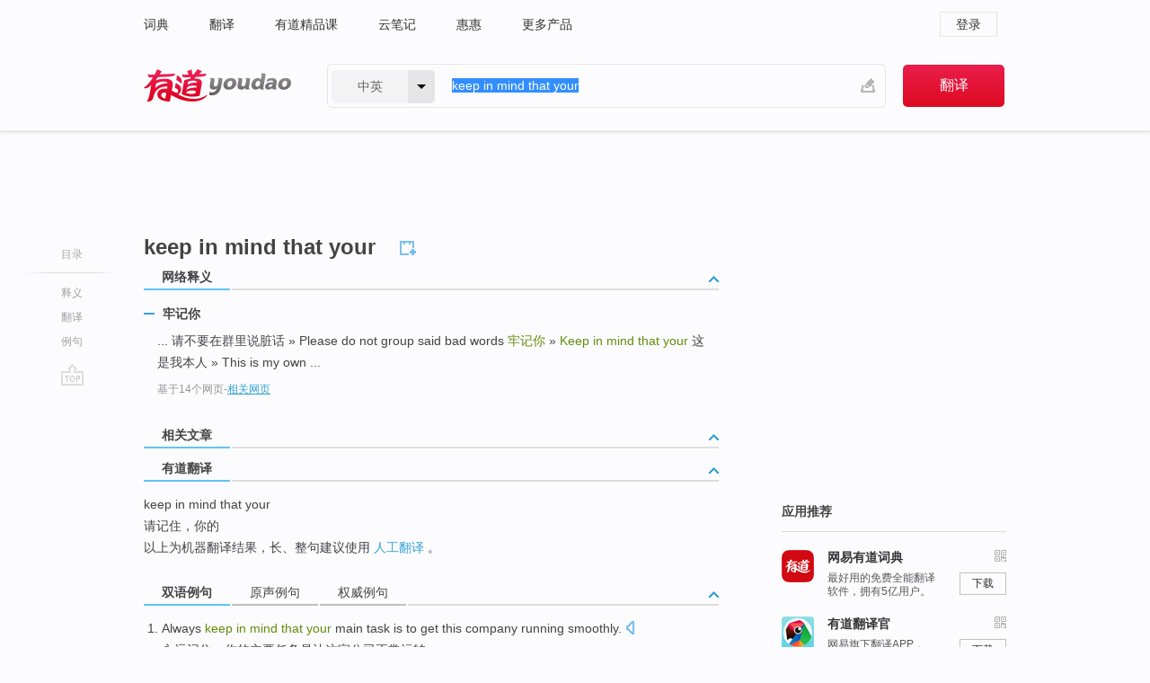

--- FILE ---
content_type: text/html; charset=utf-8
request_url: http://dict.youdao.com/w/eng/keep_in_mind_that_your/
body_size: 9183
content:
<!DOCTYPE html>
                                    
    

								<html xmlns="http://www.w3.org/1999/xhtml" class="ua-ch ua-ch-131 ua-wk ua-mac os x">
<head>
    <meta name="baidu_union_verify" content="b3b78fbb4a7fb8c99ada6de72aac8a0e">
    <meta http-equiv="Content-Type" content="text/html; charset=UTF-8">

    
<meta name="keywords" content="keep in mind that your"/>

<title>【keep_in_mind_that_your】什么意思_英语keep_in_mind_that_your的翻译_音标_读音_用法_例句_在线翻译_有道词典</title>
<link rel="shortcut icon" href="https://shared-https.ydstatic.com/images/favicon.ico" type="image/x-icon"/>


<link href="https://shared.ydstatic.com/dict/v2016/result/160621/result-min.css" rel="stylesheet" type="text/css"/>
<link href="https://shared.ydstatic.com/dict/v2016/result/pad.css" media="screen and (orientation: portrait), screen and (orientation: landscape)" rel="stylesheet" type="text/css">
<link rel="canonical" href="http://dict.youdao.com/w/keep_in_mind_that_your/"/>
<link rel="search" type="application/opensearchdescription+xml" title="Yodao Dict" href="plugins/search-provider.xml"/>
<script type='text/javascript' src='https://shared.ydstatic.com/js/jquery/jquery-1.8.2.min.js'></script>
</head>
<body class="t0">
<!-- 搜索框开始 -->
    <div id="doc" style="position:relative;zoom:1;">
    <div class="c-topbar-wrapper">
        <div class="c-topbar c-subtopbar">
            <div id="nav" class="c-snav">
                <a class="topnav" href="http://dict.youdao.com/?keyfrom=dict2.top" target="_blank">词典</a><a class="topnav" href="http://fanyi.youdao.com/?keyfrom=dict2.top" target="_blank">翻译</a><a class="topnav" href="https://ke.youdao.com/?keyfrom=dict2.top" target="_blank">有道精品课</a><a class="topnav" href="http://note.youdao.com/?keyfrom=dict2.top" target="_blank">云笔记</a><a class="topnav" href="http://www.huihui.cn/?keyfrom=dict2.top" target="_blank">惠惠</a><a class="topnav" href="http://www.youdao.com/about/productlist.html?keyfrom=dict2.top" target="_blank">更多产品</a>
            </div>
                        <div class="c-sust">
                                                

                                    <a hidefocus="true" class="login" href="http://account.youdao.com/login?service=dict&back_url=http%3A%2F%2Fdict.youdao.com%2Fsearch%3Fq%3Dkeep%2Bin%2Bmind%2Bthat%2Byour%26tab%3D%23keyfrom%3D%24%7Bkeyfrom%7D" rel="nofollow">登录</a>
                            </div>
        </div>
        <div class="c-header">
            <a class="c-logo" href="/">有道 - 网易旗下搜索</a>
            <form id="f"  method="get" action="/search" class="c-fm-w" node-type="search">
                <div id="langSelector" class="langSelector">
                                                                                                                                            <span id="langText" class="langText">中英</span><span class="aca">▼</span><span class="arrow"></span>
                    <input type="hidden" id="le" name="le" value="eng" />
                </div>
                <span class="s-inpt-w">
                    <input type="text" class="s-inpt" autocomplete="off" name="q" id="query" onmouseover="this.focus()" onfocus="this.select()" value="keep in mind that your"/>
                    <input type="hidden" name="tab" value=""/>
                    <input type="hidden" name="keyfrom" value="dict2.top"/>
                    <span id="hnwBtn" class="hand-write"></span>
                    </span><input type="submit" class="s-btn" value="翻译"/>
            </form>
        </div>
    </div>

<!-- 搜索框结束 -->

<!-- 内容区域 -->
<div id="scontainer">
<div id="container">
    <div id="topImgAd">
    </div>
    <div id="results">
                    <div id="result_navigator" class="result_navigator">
            <ul class="sub-catalog">
        <h3>目录</h3>
        <li class="split"></li>
                                    <li class="sub1_all"><a class="nav-js log-js" href="#" hidefocus="true" data-4log="dict.nav.basic">释义</a></li>
                                                                <li class="nav-21"><a class="nav-js log-js" href="#ydTrans" hidefocus="true" data-4log="dict.nav.fanyi">翻译</a></li>
                                        <li class="written"><a class="nav-js log-js" href="#examples" hidefocus="true" data-4log="dict.nav.sentence">例句</a></li>
                                                    <li class="nav-collins" style="display:none;"><a href="http://dict.youdao.com/ugc/" hidefocus="true">网友贡献</a></li>
                                                    </ul>
        <div class="dict-votebar" style="display:none;">
            <div class="vote-head">
                当前查询结果是否对您有帮助
            </div>
            <div class="vote-btns">
                <button class="up" title="有帮助，点个赞">
                    <i class="icon vote-arrow"></i>
                    <!-- <span class="count">271</span> -->
                </button>
                <button class="down" aria-pressed="false" title="有待改善">
                    <i class="icon vote-arrow"></i>
                </button>
            </div>
        </div>
        <a href="#" class="go-top log-js" data-4log="dict.result.nav.top" title="返回顶部">go top</a>
    </div>
                <!-- 结果内容 -->
                            <div id="results-contents" class="results-content">
                                                          
                                                            
                                                                



  <div class="trans-wrapper" id="phrsListTab">
            <script type="text/javascript">
    window.wordnow = "keep in mind that your";
</script>
<script type="text/javascript" src="https://cdn.staticfile.org/jquery/1.9.1/jquery.min.js"></script>
<style>
    #picUgcImg {
        max-height: 150px;
        width: 150px;
        height: auto;
        border: 0px;
        padding: 0px;
    }

    .img-list img {
        border: none;
    }

    .picUgcMenu {
        background-color: #f3f3f3;
        font-size: 12px;
        width: 150px;
        height: 38px;
        border: 0px solid black;
        margin-top: -6px;
        text-align: center;
        line-height: 38px;
    }

    .picUgcMenu.hide {
        display: none;
    }

    .picUgcMenu .isFavour a{
        font-size: 14px;
        color: #BFBFBF;
    }

    .picUgcMenu .favour{
        display: inline-block;
        width: 20px;
        padding-left: 20px;
        height: 38px;
        background: url('https://shared-https.ydstatic.com/dict/v5.15/images/picugc_up.png') no-repeat 0 9px;
        margin-right: 20px;
        color: #000;
        text-decoration: none;
        line-height: 38px;
        margin-left: 16px;
    }

    .picUgcMenu .target b{
        text-decoration: none;
        color: #fff;
    }

    .picUgcMenu .against {
        display: inline-block;
        width: 20px;
        padding-left: 20px;
        height: 38px;
        background: url('https://shared-https.ydstatic.com/dict/v5.15/images/picugc_down.png') no-repeat 0 9px;
        margin-right: 10px;
        color: #000;
        text-decoration: none;
        line-height: 38px;
    }

    .picUgcMenu .favour.clicked {
        color: red;
        background: url('https://shared-https.ydstatic.com/dict/v5.15/images/picugc_up_red.png') no-repeat 0 9px;
    }

    .picUgcMenu .want {
        text-align: center;
        font-size: 16px;
        cursor: pointer;
        display: block;
        background: #5FC4F3;
        color: #FFF;
        font-family: "microsoft yahei";
    }

</style>


<div class="img-list" style="height:auto;width:150px;display:none;">
    <div id="picUgcImga" target="_blank" >
        <img src="" id="picUgcImg"/>
    </div>
    <div class="picUgcMenu hide" style="display:none;">
    </div>
</div>
<script type="text/javascript" src="https://shared.ydstatic.com/dict/v5.15/scripts/picugc-min9.js"></script>
<script type="text/javascript">
    $(document).ready(function () {
        getPictures();
    });
</script>

     <h2 class="wordbook-js"><span class="keyword">keep in mind that your</span>
      </h2></div>

<div id="webTrans" class="trans-wrapper trans-tab">
    <h3>
        <span class="tabs"> 
                
                
        
                                    <a rel="#tWebTrans"><span>网络释义</span></a>
        </span>
        <a class="toggle toggleOpen" rel="#webTransToggle"></a>
 </h3>
<!--网络翻译-->

<div id="webTransToggle">
    <div id="tWebTrans" class="trans-container tab-content">
        

               <div class="wt-container">
    <div class="title">
        <a href="#" title="详细释义" rel="#rw1" class="sp do-detail">&nbsp;</a>
        <span>
                牢记你</span>
    </div>
    <p class="collapse-content">
    ... 请不要在群里说脏话 » Please do not group said bad words <b>牢记你</b> » <b>Keep in mind that your</b> 这是我本人 » This is my own ...</p>
            <p class="collapse-content via">基于14个网页<span class="sl">-</span><a href="http://www.youdao.com/search?keyfrom=dict&q=Keep+in+mind+that+your+%E7%89%A2%E8%AE%B0%E4%BD%A0&ue=utf8" target=_blank  rel="nofollow">相关网页</a></p>
    </div>
     
    </div>
                    </div>
</div>

                          <div id="wordArticle" class="trans-wrapper trans-tab">
    <h3>
        <span class="tabs">
            <a class="tab-current"><span>相关文章</span></a>
        </span>
        <a class="toggle toggleOpen" rel="#wordArticleToggle"></a>
    </h3>
    <div id="wordArticleToggle"></div>
</div>
<script src="https://shared.ydstatic.com/dict/v2016/result/160621/result-wordArticle.js"></script>                                                            
                                                <div id="ydTrans" class="trans-wrapper">
<h3>
    <span class="tabs"><a class="tab-current"><span>有道翻译</span></a></span>
        <a class="toggle toggleOpen" rel="#fanyiToggle"></a>
</h3>
<div id="fanyiToggle">
 <div class="trans-container">
 <p>keep in mind that your</p>
 <p>请记住，你的</p>
 <p>以上为机器翻译结果，长、整句建议使用 <a class="viaInner" href="http://f.youdao.com?keyfrom=dict.result" target=_blank>人工翻译</a> 。</p>
 </div>
</div>
</div>
                        <!--例句选项卡 begin-->
<div id="examples" class="trans-wrapper">
    <h3>
        <span class="tabs">
                                                                                                <a rel="#bilingual"><span>双语例句</span></a><a rel="#originalSound"><span>原声例句</span></a><a rel="#authority"><span>权威例句</span></a>
        </span>
        <a class="toggle toggleOpen" rel="#examplesToggle"></a>
    </h3>
    <div id="examplesToggle">
                <div id="bilingual" class="trans-container  tab-content">
            <ul class="ol">
                                     
                            
                                                                                                                <li>
                    <p><span id="src_0_0" onmouseover="hlgt('#src_0_0,#tran_0_0')" onmouseout="unhlgt('#src_0_0,#tran_0_0')">Always</span><span> </span><span id="src_0_1" onmouseover="hlgt('#src_0_1,#tran_0_2')" onmouseout="unhlgt('#src_0_1,#tran_0_2')"><b>keep </b><b>in </b><b>mind</b></span><span><b> </b><b>that </b></span><span id="src_0_2" onmouseover="hlgt('#src_0_2,#tran_0_3')" onmouseout="unhlgt('#src_0_2,#tran_0_3')"><b>your</b></span><span> </span><span id="src_0_3" onmouseover="hlgt('#src_0_3,#tran_0_4')" onmouseout="unhlgt('#src_0_3,#tran_0_4')">main</span><span> </span><span id="src_0_4" onmouseover="hlgt('#src_0_4,#tran_0_5')" onmouseout="unhlgt('#src_0_4,#tran_0_5')">task</span><span> </span><span id="src_0_5" onmouseover="hlgt('#src_0_5,#tran_0_6')" onmouseout="unhlgt('#src_0_5,#tran_0_6')">is</span><span> </span><span id="src_0_6" onmouseover="hlgt('#src_0_6,#tran_0_7')" onmouseout="unhlgt('#src_0_6,#tran_0_7')">to get</span><span> </span><span id="src_0_7" onmouseover="hlgt('#src_0_7,#tran_0_8')" onmouseout="unhlgt('#src_0_7,#tran_0_8')">this company</span><span> </span><span>running smoothly</span><span>.</span>
                    					 <a class="sp dictvoice voice-js log-js" title="点击发音" href="#" data-rel="Always+keep+in+mind+that+your+main+task+is+to+get+this+company+running+smoothly.&le=eng" data-4log="dict.main.blng"></a>
                                        </p>

                    <p><span id="tran_0_0" onmouseover="hlgt('#src_0_0,#tran_0_0')" onmouseout="unhlgt('#src_0_0,#tran_0_0')">永远</span><span id="tran_0_2" onmouseover="hlgt('#src_0_1,#tran_0_2')" onmouseout="unhlgt('#src_0_1,#tran_0_2')">记住</span><span>，</span><span id="tran_0_3" onmouseover="hlgt('#src_0_2,#tran_0_3')" onmouseout="unhlgt('#src_0_2,#tran_0_3')">你</span><span>的</span><span id="tran_0_4" onmouseover="hlgt('#src_0_3,#tran_0_4')" onmouseout="unhlgt('#src_0_3,#tran_0_4')">主要</span><span id="tran_0_5" onmouseover="hlgt('#src_0_4,#tran_0_5')" onmouseout="unhlgt('#src_0_4,#tran_0_5')">任务</span><span id="tran_0_6" onmouseover="hlgt('#src_0_5,#tran_0_6')" onmouseout="unhlgt('#src_0_5,#tran_0_6')">是</span><span id="tran_0_7" onmouseover="hlgt('#src_0_6,#tran_0_7')" onmouseout="unhlgt('#src_0_6,#tran_0_7')">让</span><span id="tran_0_8" onmouseover="hlgt('#src_0_7,#tran_0_8')" onmouseout="unhlgt('#src_0_7,#tran_0_8')">这家</span><span>公司正常运转。</span>
                                        </p>
                                                            <p class="example-via">
                                                    <a target=_blank rel="nofollow">youdao</a>
                                            </p>
                </li>
                                       
                            
                                                                                                                <li>
                    <p><span id="src_1_0" onmouseover="hlgt('#src_1_0,#tran_1_0')" onmouseout="unhlgt('#src_1_0,#tran_1_0')"><b>Keep </b><b>in </b><b>mind </b><b>that</b></span><span><b> </b></span><span id="src_1_1" onmouseover="hlgt('#src_1_1,#tran_1_1')" onmouseout="unhlgt('#src_1_1,#tran_1_1')"><b>your</b></span><span> </span><span id="src_1_2" onmouseover="hlgt('#src_1_2,#tran_1_2')" onmouseout="unhlgt('#src_1_2,#tran_1_2')">Angle</span><span> </span><span id="src_1_3" onmouseover="hlgt('#src_1_3,#tran_1_3')" onmouseout="unhlgt('#src_1_3,#tran_1_3')">may</span><span> </span><span id="src_1_4" onmouseover="hlgt('#src_1_4,#tran_1_6')" onmouseout="unhlgt('#src_1_4,#tran_1_6')">change</span><span> </span><span id="src_1_5" onmouseover="hlgt('#src_1_5,#tran_1_4')" onmouseout="unhlgt('#src_1_5,#tran_1_4')">over</span><span> </span><span id="src_1_6" onmouseover="hlgt('#src_1_6,#tran_1_5')" onmouseout="unhlgt('#src_1_6,#tran_1_5')">time</span><span>.</span>
                    					 <a class="sp dictvoice voice-js log-js" title="点击发音" href="#" data-rel="Keep+in+mind+that+your+Angle+may+change+over+time.&le=eng" data-4log="dict.main.blng"></a>
                                        </p>

                    <p><span id="tran_1_0" onmouseover="hlgt('#src_1_0,#tran_1_0')" onmouseout="unhlgt('#src_1_0,#tran_1_0')">记住</span><span id="tran_1_1" onmouseover="hlgt('#src_1_1,#tran_1_1')" onmouseout="unhlgt('#src_1_1,#tran_1_1')">你</span><span>的</span><span id="tran_1_2" onmouseover="hlgt('#src_1_2,#tran_1_2')" onmouseout="unhlgt('#src_1_2,#tran_1_2')">时尚角度</span><span id="tran_1_3" onmouseover="hlgt('#src_1_3,#tran_1_3')" onmouseout="unhlgt('#src_1_3,#tran_1_3')">是可以</span><span id="tran_1_4" onmouseover="hlgt('#src_1_5,#tran_1_4')" onmouseout="unhlgt('#src_1_5,#tran_1_4')">随着</span><span id="tran_1_5" onmouseover="hlgt('#src_1_6,#tran_1_5')" onmouseout="unhlgt('#src_1_6,#tran_1_5')">时间</span><span id="tran_1_6" onmouseover="hlgt('#src_1_4,#tran_1_6')" onmouseout="unhlgt('#src_1_4,#tran_1_6')">而改变</span><span>的。</span>
                                        </p>
                                                            <p class="example-via">
                                                    <a target=_blank rel="nofollow">youdao</a>
                                            </p>
                </li>
                                       
                            
                                                                                                                <li>
                    <p><span id="src_2_0" onmouseover="hlgt('#src_2_0,#tran_2_0')" onmouseout="unhlgt('#src_2_0,#tran_2_0')"><b>Keep</b></span><span><b> </b><b>in </b></span><span id="src_2_1" onmouseover="hlgt('#src_2_1,#tran_2_3')" onmouseout="unhlgt('#src_2_1,#tran_2_3')"><b>mind </b><b>that</b></span><span><b> </b></span><span id="src_2_2" onmouseover="hlgt('#src_2_2,#tran_2_4')" onmouseout="unhlgt('#src_2_2,#tran_2_4')"><b>your</b></span><span> </span><span id="src_2_3" onmouseover="hlgt('#src_2_3,#tran_2_5')" onmouseout="unhlgt('#src_2_3,#tran_2_5')">brother</span><span>'s </span><span id="src_2_4" onmouseover="hlgt('#src_2_4,#tran_2_8')" onmouseout="unhlgt('#src_2_4,#tran_2_8')">belief</span><span> <b>in</b> a </span><span>large-scale</span><span> </span><span id="src_2_6" onmouseover="hlgt('#src_2_6,#tran_2_6')" onmouseout="unhlgt('#src_2_6,#tran_2_6')">conspiracy</span><span> </span><span id="src_2_7" onmouseover="hlgt('#src_2_7,#tran_2_7')" onmouseout="unhlgt('#src_2_7,#tran_2_7')">may be</span><span> a </span><span id="src_2_8" onmouseover="hlgt('#src_2_8,#tran_2_9')" onmouseout="unhlgt('#src_2_8,#tran_2_9')">coping</span><span> </span><span>mechanism</span><span>.</span>
                    					 <a class="sp dictvoice voice-js log-js" title="点击发音" href="#" data-rel="Keep+in+mind+that+your+brother%27s+belief+in+a+large-scale+conspiracy+may+be+a+coping+mechanism.&le=eng" data-4log="dict.main.blng"></a>
                                        </p>

                    <p><span id="tran_2_0" onmouseover="hlgt('#src_2_0,#tran_2_0')" onmouseout="unhlgt('#src_2_0,#tran_2_0')">但是要</span><span id="tran_2_3" onmouseover="hlgt('#src_2_1,#tran_2_3')" onmouseout="unhlgt('#src_2_1,#tran_2_3')">知道</span><span id="tran_2_4" onmouseover="hlgt('#src_2_2,#tran_2_4')" onmouseout="unhlgt('#src_2_2,#tran_2_4')">你</span><span id="tran_2_5" onmouseover="hlgt('#src_2_3,#tran_2_5')" onmouseout="unhlgt('#src_2_3,#tran_2_5')">兄弟</span><span>对于这个“</span><span id="tran_2_6" onmouseover="hlgt('#src_2_6,#tran_2_6')" onmouseout="unhlgt('#src_2_6,#tran_2_6')">大</span><span id="tran_2_7" onmouseover="hlgt('#src_2_7,#tran_2_7')" onmouseout="unhlgt('#src_2_7,#tran_2_7')">阴谋论</span><span>”的</span><span id="tran_2_8" onmouseover="hlgt('#src_2_4,#tran_2_8')" onmouseout="unhlgt('#src_2_4,#tran_2_8')">信任</span><span id="tran_2_9" onmouseover="hlgt('#src_2_8,#tran_2_9')" onmouseout="unhlgt('#src_2_8,#tran_2_9')">也许</span><span>是大脑应对机制的产物。</span>
                                        </p>
                                                            <p class="example-via">
                                                    <a target=_blank rel="nofollow">youdao</a>
                                            </p>
                </li>
                                       </ul>
                        <a class="more-example" href="/example/blng/eng/keep_in_mind_that_your/#keyfrom=dict.main.moreblng" title="keep in mind that your的双语例句">更多双语例句</a>
                    </div>
         
                <!-- Media Result Start -->
        <div id="originalSound" class="trans-container  tab-content">
                                             
         <ul class="ol">
                                                            
                              
                     <li>
	       <p>All <b>your</b> TA's have either already have their extra office hours, or there are some <b>that</b> will be going on tonight or tomorrow, so <b>keep</b> those <b>in </b><b>mind</b> as <b>your</b> finishing up <b>your</b> studying for the exam.<br></p>
           	       <p>你们的助教们有的已经做过额外的答疑，而有的会在今天晚上或者明天答疑，因此在你复习准备,考试的时候不要忘了这些。<br></p>
                      
                                <div class="video">
                                   <a class="play log-js" data-4log="dict.main.purevideo" href="/simplayer.swf?movie=http://dict.youdao.com/purevideo?docid=8502764907824037149&auto=true">            <img src="http://dict.youdao.com/pureimage?docid=8502764907824037149" alt="麻省理工公开课中出现keep in mind that your的视频截图" title="麻省理工公开课的相关视频,点击播放" rel="nofollow">
           <span class="playicon"><img src="https://shared-https.ydstatic.com/dict/v5.16/images/play.png"></span>
           </a>
           <a href="#" class="close" style="display: none;"></a>
          </div>
            		    <p class="example-via"><a href='youdao' target=_blank rel="nofollow">麻省理工公开课 - 化学原理课程节选</a></p>
            	        	     </li>
                                                             
                              
                     <li>
	       <p>So, <b>keep </b><b>that </b><b>in </b><b>mind</b> if you're not over-the-top excited about the prospects of some of <b>your</b> research.<br></p>
           	       <p>对你们的项目不是十分激动的话,你们可以记住我刚才所说的话。<br></p>
                      
                                <div class="video">
                                   <a class="play log-js" data-4log="dict.main.purevideo" href="/simplayer.swf?movie=http://dict.youdao.com/purevideo?docid=-8823305187341917127&auto=true">            <img src="http://dict.youdao.com/pureimage?docid=-8823305187341917127" alt="麻省理工公开课中出现keep in mind that your的视频截图" title="麻省理工公开课的相关视频,点击播放" rel="nofollow">
           <span class="playicon"><img src="https://shared-https.ydstatic.com/dict/v5.16/images/play.png"></span>
           </a>
           <a href="#" class="close" style="display: none;"></a>
          </div>
            		    <p class="example-via"><a href='youdao' target=_blank rel="nofollow">麻省理工公开课 - 化学原理课程节选</a></p>
            	        	     </li>
                                                             
                              
                     <li>
	       <p>So if you haven't clicked <b>in</b> yet, or if you want to change <b>your</b> answer, <b>keep </b><b>in </b><b>mind </b><b>that</b> you might need to jot down, - for example, a Lewis structure before you can answer this question.<br></p>
           	       <p>如果你还没有点答案，或者你想改变你的答案，记住你也许需要在回答问题前写点东西，比如画一画Lewis结构,来得到最终。<br></p>
                      
                                <div class="video">
                                   <a class="play log-js" data-4log="dict.main.purevideo" href="/simplayer.swf?movie=http://dict.youdao.com/purevideo?docid=2494685488646767468&auto=true">            <img src="http://dict.youdao.com/pureimage?docid=2494685488646767468" alt="麻省理工公开课中出现keep in mind that your的视频截图" title="麻省理工公开课的相关视频,点击播放" rel="nofollow">
           <span class="playicon"><img src="https://shared-https.ydstatic.com/dict/v5.16/images/play.png"></span>
           </a>
           <a href="#" class="close" style="display: none;"></a>
          </div>
            		    <p class="example-via"><a href='youdao' target=_blank rel="nofollow">麻省理工公开课 - 化学原理课程节选</a></p>
            	        	     </li>
                            </ul>
                  </div>
        
                
                <div id="authority" class="trans-container  tab-content">
                  <ul class="ol">
                             <li>
           <p><b>Keep</b> <b>in</b> <b>mind</b> <b>that</b> <b>your</b> portfolio may already have a healthy exposure to currencies. 
                        <a class="sp dictvoice voice-js log-js" title="点击发音" href="#" data-rel="Keep+in+mind+that+your+portfolio+may+already+have+a+healthy+exposure+to+currencies.+" data-4log="dict.main.moreauth"></a>
           </p>
           <p class="example-via"><a href="youdao" target=_blank rel="nofollow">FORBES: <i>Trade Currencies Like Soros</i></a></p>
           </li>
                                      <li>
           <p>For now just <b>keep</b> <b>in</b> <b>mind</b> <b>that</b> <b>your</b> delivery can make or break a presentation. 
                        <a class="sp dictvoice voice-js log-js" title="点击发音" href="#" data-rel="For+now+just+keep+in+mind+that+your+delivery+can+make+or+break+a+presentation.+" data-4log="dict.main.moreauth"></a>
           </p>
           <p class="example-via"><a href="youdao" target=_blank rel="nofollow">FORBES: <i>Steven Tyler's Guide to a Rockin' Presentation</i></a></p>
           </li>
                                      <li>
           <p>You can learn to be more creative as long as you <b>keep</b> <b>in</b> <b>mind</b> <b>that</b> <b>your</b> brain will fight you every step of the way. 
                        <a class="sp dictvoice voice-js log-js" title="点击发音" href="#" data-rel="You+can+learn+to+be+more+creative+as+long+as+you+keep+in+mind+that+your+brain+will+fight+you+every+step+of+the+way.+" data-4log="dict.main.moreauth"></a>
           </p>
           <p class="example-via"><a href="youdao" target=_blank rel="nofollow">FORBES: <i>Magazine Article</i></a></p>
           </li>
                           </ul>
                   <a class="more-example" href="/example/auth/keep_in_mind_that_your/#keyfrom=dict.main.moreauth" title="keep in mind that your的权威例句">更多权威例句</a>
                   </div>
            </div>
</div>
<!--例句选项卡 end-->
                                                                            
                                    </div>
    </div>
                    

<div id="ads" class="ads">
  <div id="dict-inter" class="dict-inter">
      </div>
  <div id="baidu-adv"></div>
  
  <div id="follow" class="follow">
    <p class="hd">应用推荐</p>
    <div class="bd">
      <iframe src="https://c.youdao.com/www/app.html" frameborder="0"></iframe>
    </div>
  </div>
</div>

                            <div id="rel-search" class="rel-search">

            </div>
                <div id="pronounce">
            <div class="alpha-bg"></div>
            <div class="pr-content">
                $firstVoiceSent
                <div class="pr-source">- 来自原声例句</div>
            </div>
        </div>
</div>
<div class="c-bsearch" style="zoom:1;">
</div>
</div>
<!-- 内容区域 -->

<div id="c_footer">
  <div class="wrap">
            <a href="http://www.youdao.com/about/" rel="nofollow">关于有道</a>
        <a href="http://ir.youdao.com/" rel="nofollow">Investors</a>
        <a href="http://dsp.youdao.com/?keyfrom=dict2.top" rel="nofollow">有道智选</a>
        <a href="http://i.youdao.com/?keyfrom=dict2.top" rel="nofollow">官方博客</a>
        <a href="http://techblog.youdao.com/?keyfrom=dict2.top" rel="nofollow">技术博客</a>
        <a href="http://campus.youdao.com/index.php?t1=index?keyfrom=dict2.top" rel="nofollow">诚聘英才</a>
        <a href="http://shared.youdao.com/www/contactus-page.html?keyfrom=dict2.top" rel="nofollow">联系我们</a>
        <a href="https://dict.youdao.com/map/index.html?keyfrom=dict2.top">站点地图</a>
        <a href="http://www.12377.cn/?keyfrom=dict2.top" rel="nofollow">网络举报</a>
    <span class="c_fcopyright">&copy; 2026 网易公司 <a href="http://www.youdao.com/terms/privacy.html?keyfrom=dict2.top" rel="nofollow">隐私政策</a> <a href="http://www.youdao.com/terms/index.html?keyfrom=dict2.top" rel="nofollow">服务条款</a> 京ICP证080268号 <a href="http://beian.miit.gov.cn" rel="nofollow">京ICP备10005211号</a></span>
  </div>
</div>
</div>
<div id="langSelection" class="pm">
    <ul>
        <li><a href="#" rel="eng" class="current">中英</a></li>
        <li><a href="#" rel="fr">中法</a></li>
        <li><a href="#" rel="ko">中韩</a></li>
        <li><a href="#" rel="jap">中日</a></li>
    </ul>
</div>

<div id="handWrite" class="pm" style="display:none;">
    <object width="346" height="216" type="application/x-shockwave-flash" id="hnw" data="https://shared.ydstatic.com/dict/v5.16/swf/Hnw.swf">
        <param name="movie" value="https://shared.ydstatic.com/dict/v5.16/swf/Hnw.swf"/>
        <param name="menu" value="false"/>
        <param name="allowScriptAccess" value="always"/>
    </object>
</div>

<div id="researchZoon" class="pm">
    <div class="title">小调查</div>
    <div class="zoo-content">
        请问您想要如何调整此模块？
        <p><input id="upIt" type="radio" name="researchBox" value="up"><label for="upIt">模块上移</label></p>
        <p><input id="downIt" type="radio" name="researchBox" value="down"><label for="downIt">模块下移</label></p>
        <p><input id="dontmove" type="radio" name="researchBox" value="stay"><label for="dontmove">不移动</label></p>
        <div>感谢您的反馈，我们会尽快进行适当修改！</div>
        <a href="http://survey2.163.com/html/webdict_survey_reorder/paper.html" target="_blank" style="text-decoration: underline;" rel="nofollow">进来说说原因吧</a>
        <a href="javascript:void(0);" class="submitResult" rel="nofollow">确定</a>
    </div>
</div>

<div id="researchZoon21" class="pm">
    <div class="title">小调查</div>
    <div class="zoo-content">
        请问您想要如何调整此模块？
        <p><input id="upIt21" type="radio" name="researchBox" value="up"><label for="upIt21">模块上移</label></p>
        <p><input id="downIt21" type="radio" name="researchBox" value="down"><label for="downIt21">模块下移</label></p>
        <p><input id="dontmove21" type="radio" name="researchBox" value="stay"><label for="dontmove21">不移动</label></p>
        <div>感谢您的反馈，我们会尽快进行适当修改！</div>
        <a href="http://survey2.163.com/html/webdict_survey_reorder/paper.html" target="_blank" style="text-decoration: underline;" rel="nofollow">进来说说原因吧</a>
        <a href="javascript:void(0);" class="submitResult" rel="nofollow">确定</a>
    </div>
</div>

<div id="editwordform" style="display:none;">
    <h3>修改单词</h3>
    <a href="javascript:void(0);" id="close-editwordform"></a>
    <form method="post" >
        <label for="wordbook-word">单词</label>
        <input id="wordbook-word" type="text" value="" name="word" autocomplete="off" /><span><a id="delword" href="javascript:void(0);">从单词本中删除</a></span>
        <label for="wordbook-phonetic">音标</label>
        <input id="wordbook-phonetic" type="text" value="" name="phonetic" />
        <label for="wordbook-desc">解释</label>
        <textarea id="wordbook-desc" name="desc" ></textarea>
        <label style="color:blue;">更多（可不填）</label>
        <label for="wordbook-tags">分类</label><input id="wordbook-tags" type="text" value="" name="tags" autocomplete="off" />
        <ul id="tag-select-list">
        </ul>
        <div style="text-align:center;"><a id="openwordbook" href="/wordbook/wordlist?keyfrom=smallpic" target="_blank">打开单词本</a><a id="addword" href="javascript:void(0);">提交</a></div>
    </form>
</div>

<script type="text/javascript" src="https://shared.ydstatic.com/dict/v2016/160525/autocomplete_json.js"></script>
<script type="text/javascript">
    var global = {
        fromVm:{
            searchDomain:'youdao.com'
        }
    };


    function rwt(a, newlink) {
        try {
            if (a === window) {
                a = window.event.srcElement;
                while (a) {
                    if (a.href)
                        break;
                    a = a.parentNode
                }
            }
            a.href = newlink;
            a.onmousedown = ""
        } catch (p) {
        }
        return true
    }
</script>

<script type="text/javascript" src="https://c.youdao.com/dict/activity/ad/result-min.js"></script>
<script>
var _rlog = _rlog || [];
_rlog.push(["_setAccount" , "dictweb"]);
_rlog.push(["_addPost" , "page" , "search"]);
_rlog.push(["_addPost" , "q" , "keep in mind that your"]);
</script>
<script defer src="https://shared.ydstatic.com/js/rlog/v1.js"></script>
</body>
</html>
